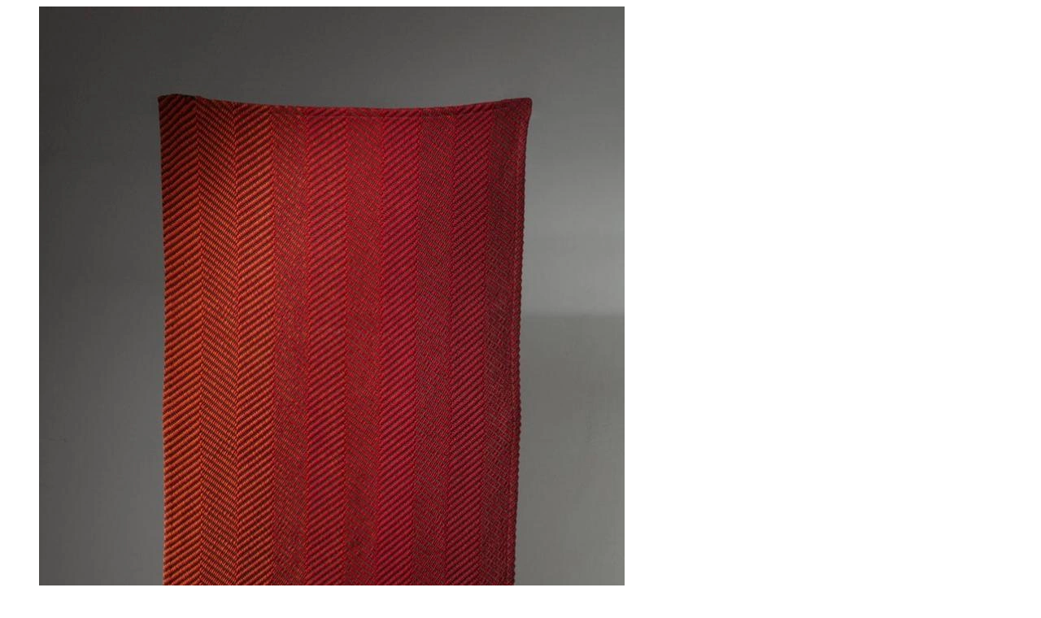

--- FILE ---
content_type: text/html; charset=UTF-8
request_url: https://compasso-design.it/index.php/ajax/slider/9646
body_size: 1134
content:
<div class="slider-wrapper halfslider" id="wrapper"><div class="flexslider"><div class="item-list"><ul class="item-list slides"><li>  <picture>
                  <source srcset="/sites/compasso-design.it/files/styles/vertical_1_2_wide_1_1/public/products/CMP_2023_05_5900_master.webp?itok=7bmQrdDz 1x, /sites/compasso-design.it/files/styles/vertical_1_2_wide_2_1/public/products/CMP_2023_05_5900_master.webp?itok=sljYeAXp 2x" media="(min-width: 1440px)" type="image/webp" width="720" height="1020"/>
              <source srcset="/sites/compasso-design.it/files/styles/vertical_1_2_wide_1_1/public/products/CMP_2023_05_5900_master.webp?itok=7bmQrdDz 1x, /sites/compasso-design.it/files/styles/vertical_1_2_wide_2_1/public/products/CMP_2023_05_5900_master.webp?itok=sljYeAXp 1.5x, /sites/compasso-design.it/files/styles/vertical_1_2_wide_2_1/public/products/CMP_2023_05_5900_master.webp?itok=sljYeAXp 2x" media="(min-width: 1280px)" type="image/webp" width="720" height="1020"/>
              <source srcset="/sites/compasso-design.it/files/styles/vertical_1_2_desktop/public/products/CMP_2023_05_5900_master.webp?itok=bxG9WnqH 1x" media="(min-width: 1024px)" type="image/webp" width="640" height="907"/>
              <source srcset="/index.php/sites/compasso-design.it/files/styles/vertical_1_2_tablet/public/products/CMP_2023_05_5900_master.webp?itok=BFuWc7rP 1x" media="(min-width: 840px)" type="image/webp" width="512" height="726"/>
              <source srcset="/index.php/sites/compasso-design.it/files/styles/vertical_1_2_mobile_wide/public/products/CMP_2023_05_5900_master.webp?itok=IZYLiMJd 1x" media="(min-width: 650px)" type="image/webp" width="840" height="1189"/>
              <source srcset="/index.php/sites/compasso-design.it/files/styles/vertical_1_2_mobile/public/products/CMP_2023_05_5900_master.webp?itok=pqH_ZpsK 1x" media="(min-width: 0px)" type="image/webp" width="650" height="921"/>
              <source srcset="/sites/compasso-design.it/files/styles/vertical_1_2_wide_1_1/public/products/CMP_2023_05_5900_master.jpg?itok=7bmQrdDz 1x, /sites/compasso-design.it/files/styles/vertical_1_2_wide_2_1/public/products/CMP_2023_05_5900_master.jpg?itok=sljYeAXp 2x" media="(min-width: 1440px)" type="image/jpeg" width="720" height="1020"/>
              <source srcset="/sites/compasso-design.it/files/styles/vertical_1_2_wide_1_1/public/products/CMP_2023_05_5900_master.jpg?itok=7bmQrdDz 1x, /sites/compasso-design.it/files/styles/vertical_1_2_wide_2_1/public/products/CMP_2023_05_5900_master.jpg?itok=sljYeAXp 1.5x, /sites/compasso-design.it/files/styles/vertical_1_2_wide_2_1/public/products/CMP_2023_05_5900_master.jpg?itok=sljYeAXp 2x" media="(min-width: 1280px)" type="image/jpeg" width="720" height="1020"/>
              <source srcset="/sites/compasso-design.it/files/styles/vertical_1_2_desktop/public/products/CMP_2023_05_5900_master.jpg?itok=bxG9WnqH 1x" media="(min-width: 1024px)" type="image/jpeg" width="640" height="907"/>
              <source srcset="/index.php/sites/compasso-design.it/files/styles/vertical_1_2_tablet/public/products/CMP_2023_05_5900_master.jpg?itok=BFuWc7rP 1x" media="(min-width: 840px)" type="image/jpeg" width="512" height="726"/>
              <source srcset="/index.php/sites/compasso-design.it/files/styles/vertical_1_2_mobile_wide/public/products/CMP_2023_05_5900_master.jpg?itok=IZYLiMJd 1x" media="(min-width: 650px)" type="image/jpeg" width="840" height="1189"/>
              <source srcset="/index.php/sites/compasso-design.it/files/styles/vertical_1_2_mobile/public/products/CMP_2023_05_5900_master.jpg?itok=pqH_ZpsK 1x" media="(min-width: 0px)" type="image/jpeg" width="650" height="921"/>
                  <img rel="57410" class="lazyload" data-expand="auto" src="/sites/compasso-design.it/files/styles/vertical_1_2_wide_1_1/public/products/CMP_2023_05_5900_master.jpg?itok=7bmQrdDz" width="720" height="1020" alt="" loading="lazy" />

  </picture>
</li><li>  <picture>
                  <source srcset="/sites/compasso-design.it/files/styles/vertical_1_2_wide_1_1/public/products/CMP_2023_05_5902_master.webp?itok=Q4XF7QZz 1x, /sites/compasso-design.it/files/styles/vertical_1_2_wide_2_1/public/products/CMP_2023_05_5902_master.webp?itok=YOAGu9ZM 2x" media="(min-width: 1440px)" type="image/webp" width="720" height="1020"/>
              <source srcset="/sites/compasso-design.it/files/styles/vertical_1_2_wide_1_1/public/products/CMP_2023_05_5902_master.webp?itok=Q4XF7QZz 1x, /sites/compasso-design.it/files/styles/vertical_1_2_wide_2_1/public/products/CMP_2023_05_5902_master.webp?itok=YOAGu9ZM 1.5x, /sites/compasso-design.it/files/styles/vertical_1_2_wide_2_1/public/products/CMP_2023_05_5902_master.webp?itok=YOAGu9ZM 2x" media="(min-width: 1280px)" type="image/webp" width="720" height="1020"/>
              <source srcset="/sites/compasso-design.it/files/styles/vertical_1_2_desktop/public/products/CMP_2023_05_5902_master.webp?itok=hlpP4xhW 1x" media="(min-width: 1024px)" type="image/webp" width="640" height="907"/>
              <source srcset="/index.php/sites/compasso-design.it/files/styles/vertical_1_2_tablet/public/products/CMP_2023_05_5902_master.webp?itok=UYGgdKaW 1x" media="(min-width: 840px)" type="image/webp" width="512" height="726"/>
              <source srcset="/index.php/sites/compasso-design.it/files/styles/vertical_1_2_mobile_wide/public/products/CMP_2023_05_5902_master.webp?itok=1dV5uuxD 1x" media="(min-width: 650px)" type="image/webp" width="840" height="1189"/>
              <source srcset="/index.php/sites/compasso-design.it/files/styles/vertical_1_2_mobile/public/products/CMP_2023_05_5902_master.webp?itok=Ie_JbZ22 1x" media="(min-width: 0px)" type="image/webp" width="650" height="921"/>
              <source srcset="/sites/compasso-design.it/files/styles/vertical_1_2_wide_1_1/public/products/CMP_2023_05_5902_master.jpg?itok=Q4XF7QZz 1x, /sites/compasso-design.it/files/styles/vertical_1_2_wide_2_1/public/products/CMP_2023_05_5902_master.jpg?itok=YOAGu9ZM 2x" media="(min-width: 1440px)" type="image/jpeg" width="720" height="1020"/>
              <source srcset="/sites/compasso-design.it/files/styles/vertical_1_2_wide_1_1/public/products/CMP_2023_05_5902_master.jpg?itok=Q4XF7QZz 1x, /sites/compasso-design.it/files/styles/vertical_1_2_wide_2_1/public/products/CMP_2023_05_5902_master.jpg?itok=YOAGu9ZM 1.5x, /sites/compasso-design.it/files/styles/vertical_1_2_wide_2_1/public/products/CMP_2023_05_5902_master.jpg?itok=YOAGu9ZM 2x" media="(min-width: 1280px)" type="image/jpeg" width="720" height="1020"/>
              <source srcset="/sites/compasso-design.it/files/styles/vertical_1_2_desktop/public/products/CMP_2023_05_5902_master.jpg?itok=hlpP4xhW 1x" media="(min-width: 1024px)" type="image/jpeg" width="640" height="907"/>
              <source srcset="/index.php/sites/compasso-design.it/files/styles/vertical_1_2_tablet/public/products/CMP_2023_05_5902_master.jpg?itok=UYGgdKaW 1x" media="(min-width: 840px)" type="image/jpeg" width="512" height="726"/>
              <source srcset="/index.php/sites/compasso-design.it/files/styles/vertical_1_2_mobile_wide/public/products/CMP_2023_05_5902_master.jpg?itok=1dV5uuxD 1x" media="(min-width: 650px)" type="image/jpeg" width="840" height="1189"/>
              <source srcset="/index.php/sites/compasso-design.it/files/styles/vertical_1_2_mobile/public/products/CMP_2023_05_5902_master.jpg?itok=Ie_JbZ22 1x" media="(min-width: 0px)" type="image/jpeg" width="650" height="921"/>
                  <img rel="57411" class="lazyload" data-expand="auto" src="/sites/compasso-design.it/files/styles/vertical_1_2_wide_1_1/public/products/CMP_2023_05_5902_master.jpg?itok=Q4XF7QZz" width="720" height="1020" alt="" loading="lazy" />

  </picture>
</li><li>  <picture>
                  <source srcset="/sites/compasso-design.it/files/styles/vertical_1_2_wide_1_1/public/products/CMP_2023_05_5903_master.webp?itok=imqWTbc4 1x, /sites/compasso-design.it/files/styles/vertical_1_2_wide_2_1/public/products/CMP_2023_05_5903_master.webp?itok=1-BP2lg8 2x" media="(min-width: 1440px)" type="image/webp" width="720" height="1020"/>
              <source srcset="/sites/compasso-design.it/files/styles/vertical_1_2_wide_1_1/public/products/CMP_2023_05_5903_master.webp?itok=imqWTbc4 1x, /sites/compasso-design.it/files/styles/vertical_1_2_wide_2_1/public/products/CMP_2023_05_5903_master.webp?itok=1-BP2lg8 1.5x, /sites/compasso-design.it/files/styles/vertical_1_2_wide_2_1/public/products/CMP_2023_05_5903_master.webp?itok=1-BP2lg8 2x" media="(min-width: 1280px)" type="image/webp" width="720" height="1020"/>
              <source srcset="/sites/compasso-design.it/files/styles/vertical_1_2_desktop/public/products/CMP_2023_05_5903_master.webp?itok=q1KtS5QW 1x" media="(min-width: 1024px)" type="image/webp" width="640" height="907"/>
              <source srcset="/index.php/sites/compasso-design.it/files/styles/vertical_1_2_tablet/public/products/CMP_2023_05_5903_master.webp?itok=hB_vYQsl 1x" media="(min-width: 840px)" type="image/webp" width="512" height="726"/>
              <source srcset="/index.php/sites/compasso-design.it/files/styles/vertical_1_2_mobile_wide/public/products/CMP_2023_05_5903_master.webp?itok=z-ett2dL 1x" media="(min-width: 650px)" type="image/webp" width="840" height="1189"/>
              <source srcset="/index.php/sites/compasso-design.it/files/styles/vertical_1_2_mobile/public/products/CMP_2023_05_5903_master.webp?itok=U7QVMZAD 1x" media="(min-width: 0px)" type="image/webp" width="650" height="921"/>
              <source srcset="/sites/compasso-design.it/files/styles/vertical_1_2_wide_1_1/public/products/CMP_2023_05_5903_master.jpg?itok=imqWTbc4 1x, /sites/compasso-design.it/files/styles/vertical_1_2_wide_2_1/public/products/CMP_2023_05_5903_master.jpg?itok=1-BP2lg8 2x" media="(min-width: 1440px)" type="image/jpeg" width="720" height="1020"/>
              <source srcset="/sites/compasso-design.it/files/styles/vertical_1_2_wide_1_1/public/products/CMP_2023_05_5903_master.jpg?itok=imqWTbc4 1x, /sites/compasso-design.it/files/styles/vertical_1_2_wide_2_1/public/products/CMP_2023_05_5903_master.jpg?itok=1-BP2lg8 1.5x, /sites/compasso-design.it/files/styles/vertical_1_2_wide_2_1/public/products/CMP_2023_05_5903_master.jpg?itok=1-BP2lg8 2x" media="(min-width: 1280px)" type="image/jpeg" width="720" height="1020"/>
              <source srcset="/sites/compasso-design.it/files/styles/vertical_1_2_desktop/public/products/CMP_2023_05_5903_master.jpg?itok=q1KtS5QW 1x" media="(min-width: 1024px)" type="image/jpeg" width="640" height="907"/>
              <source srcset="/index.php/sites/compasso-design.it/files/styles/vertical_1_2_tablet/public/products/CMP_2023_05_5903_master.jpg?itok=hB_vYQsl 1x" media="(min-width: 840px)" type="image/jpeg" width="512" height="726"/>
              <source srcset="/index.php/sites/compasso-design.it/files/styles/vertical_1_2_mobile_wide/public/products/CMP_2023_05_5903_master.jpg?itok=z-ett2dL 1x" media="(min-width: 650px)" type="image/jpeg" width="840" height="1189"/>
              <source srcset="/index.php/sites/compasso-design.it/files/styles/vertical_1_2_mobile/public/products/CMP_2023_05_5903_master.jpg?itok=U7QVMZAD 1x" media="(min-width: 0px)" type="image/jpeg" width="650" height="921"/>
                  <img rel="57412" class="lazyload" data-expand="auto" src="/sites/compasso-design.it/files/styles/vertical_1_2_wide_1_1/public/products/CMP_2023_05_5903_master.jpg?itok=imqWTbc4" width="720" height="1020" alt="" loading="lazy" />

  </picture>
</li><li>  <picture>
                  <source srcset="/sites/compasso-design.it/files/styles/vertical_1_2_wide_1_1/public/products/CMP_2023_05_5904_master.webp?itok=plziPJof 1x, /sites/compasso-design.it/files/styles/vertical_1_2_wide_2_1/public/products/CMP_2023_05_5904_master.webp?itok=YwUj6MJQ 2x" media="(min-width: 1440px)" type="image/webp" width="720" height="1020"/>
              <source srcset="/sites/compasso-design.it/files/styles/vertical_1_2_wide_1_1/public/products/CMP_2023_05_5904_master.webp?itok=plziPJof 1x, /sites/compasso-design.it/files/styles/vertical_1_2_wide_2_1/public/products/CMP_2023_05_5904_master.webp?itok=YwUj6MJQ 1.5x, /sites/compasso-design.it/files/styles/vertical_1_2_wide_2_1/public/products/CMP_2023_05_5904_master.webp?itok=YwUj6MJQ 2x" media="(min-width: 1280px)" type="image/webp" width="720" height="1020"/>
              <source srcset="/sites/compasso-design.it/files/styles/vertical_1_2_desktop/public/products/CMP_2023_05_5904_master.webp?itok=h1aNZisp 1x" media="(min-width: 1024px)" type="image/webp" width="640" height="907"/>
              <source srcset="/index.php/sites/compasso-design.it/files/styles/vertical_1_2_tablet/public/products/CMP_2023_05_5904_master.webp?itok=yh4c09Ik 1x" media="(min-width: 840px)" type="image/webp" width="512" height="726"/>
              <source srcset="/index.php/sites/compasso-design.it/files/styles/vertical_1_2_mobile_wide/public/products/CMP_2023_05_5904_master.webp?itok=9RYZLvgn 1x" media="(min-width: 650px)" type="image/webp" width="840" height="1189"/>
              <source srcset="/index.php/sites/compasso-design.it/files/styles/vertical_1_2_mobile/public/products/CMP_2023_05_5904_master.webp?itok=sWMY9Qc8 1x" media="(min-width: 0px)" type="image/webp" width="650" height="921"/>
              <source srcset="/sites/compasso-design.it/files/styles/vertical_1_2_wide_1_1/public/products/CMP_2023_05_5904_master.jpg?itok=plziPJof 1x, /sites/compasso-design.it/files/styles/vertical_1_2_wide_2_1/public/products/CMP_2023_05_5904_master.jpg?itok=YwUj6MJQ 2x" media="(min-width: 1440px)" type="image/jpeg" width="720" height="1020"/>
              <source srcset="/sites/compasso-design.it/files/styles/vertical_1_2_wide_1_1/public/products/CMP_2023_05_5904_master.jpg?itok=plziPJof 1x, /sites/compasso-design.it/files/styles/vertical_1_2_wide_2_1/public/products/CMP_2023_05_5904_master.jpg?itok=YwUj6MJQ 1.5x, /sites/compasso-design.it/files/styles/vertical_1_2_wide_2_1/public/products/CMP_2023_05_5904_master.jpg?itok=YwUj6MJQ 2x" media="(min-width: 1280px)" type="image/jpeg" width="720" height="1020"/>
              <source srcset="/sites/compasso-design.it/files/styles/vertical_1_2_desktop/public/products/CMP_2023_05_5904_master.jpg?itok=h1aNZisp 1x" media="(min-width: 1024px)" type="image/jpeg" width="640" height="907"/>
              <source srcset="/index.php/sites/compasso-design.it/files/styles/vertical_1_2_tablet/public/products/CMP_2023_05_5904_master.jpg?itok=yh4c09Ik 1x" media="(min-width: 840px)" type="image/jpeg" width="512" height="726"/>
              <source srcset="/index.php/sites/compasso-design.it/files/styles/vertical_1_2_mobile_wide/public/products/CMP_2023_05_5904_master.jpg?itok=9RYZLvgn 1x" media="(min-width: 650px)" type="image/jpeg" width="840" height="1189"/>
              <source srcset="/index.php/sites/compasso-design.it/files/styles/vertical_1_2_mobile/public/products/CMP_2023_05_5904_master.jpg?itok=sWMY9Qc8 1x" media="(min-width: 0px)" type="image/jpeg" width="650" height="921"/>
                  <img rel="57413" class="lazyload" data-expand="auto" src="/sites/compasso-design.it/files/styles/vertical_1_2_wide_1_1/public/products/CMP_2023_05_5904_master.jpg?itok=plziPJof" width="720" height="1020" alt="" loading="lazy" />

  </picture>
</li><li>  <picture>
                  <source srcset="/sites/compasso-design.it/files/styles/vertical_1_2_wide_1_1/public/products/CMP_2023_05_5901_master.webp?itok=4O6ZfnTu 1x, /sites/compasso-design.it/files/styles/vertical_1_2_wide_2_1/public/products/CMP_2023_05_5901_master.webp?itok=K-uzLjRC 2x" media="(min-width: 1440px)" type="image/webp" width="720" height="1020"/>
              <source srcset="/sites/compasso-design.it/files/styles/vertical_1_2_wide_1_1/public/products/CMP_2023_05_5901_master.webp?itok=4O6ZfnTu 1x, /sites/compasso-design.it/files/styles/vertical_1_2_wide_2_1/public/products/CMP_2023_05_5901_master.webp?itok=K-uzLjRC 1.5x, /sites/compasso-design.it/files/styles/vertical_1_2_wide_2_1/public/products/CMP_2023_05_5901_master.webp?itok=K-uzLjRC 2x" media="(min-width: 1280px)" type="image/webp" width="720" height="1020"/>
              <source srcset="/index.php/sites/compasso-design.it/files/styles/vertical_1_2_desktop/public/products/CMP_2023_05_5901_master.webp?itok=zyE4sqD7 1x" media="(min-width: 1024px)" type="image/webp" width="640" height="907"/>
              <source srcset="/index.php/sites/compasso-design.it/files/styles/vertical_1_2_tablet/public/products/CMP_2023_05_5901_master.webp?itok=D3ejeUwB 1x" media="(min-width: 840px)" type="image/webp" width="512" height="726"/>
              <source srcset="/index.php/sites/compasso-design.it/files/styles/vertical_1_2_mobile_wide/public/products/CMP_2023_05_5901_master.webp?itok=zYRyz07M 1x" media="(min-width: 650px)" type="image/webp" width="840" height="1189"/>
              <source srcset="/index.php/sites/compasso-design.it/files/styles/vertical_1_2_mobile/public/products/CMP_2023_05_5901_master.webp?itok=rHNPgsiB 1x" media="(min-width: 0px)" type="image/webp" width="650" height="921"/>
              <source srcset="/sites/compasso-design.it/files/styles/vertical_1_2_wide_1_1/public/products/CMP_2023_05_5901_master.jpg?itok=4O6ZfnTu 1x, /sites/compasso-design.it/files/styles/vertical_1_2_wide_2_1/public/products/CMP_2023_05_5901_master.jpg?itok=K-uzLjRC 2x" media="(min-width: 1440px)" type="image/jpeg" width="720" height="1020"/>
              <source srcset="/sites/compasso-design.it/files/styles/vertical_1_2_wide_1_1/public/products/CMP_2023_05_5901_master.jpg?itok=4O6ZfnTu 1x, /sites/compasso-design.it/files/styles/vertical_1_2_wide_2_1/public/products/CMP_2023_05_5901_master.jpg?itok=K-uzLjRC 1.5x, /sites/compasso-design.it/files/styles/vertical_1_2_wide_2_1/public/products/CMP_2023_05_5901_master.jpg?itok=K-uzLjRC 2x" media="(min-width: 1280px)" type="image/jpeg" width="720" height="1020"/>
              <source srcset="/index.php/sites/compasso-design.it/files/styles/vertical_1_2_desktop/public/products/CMP_2023_05_5901_master.jpg?itok=zyE4sqD7 1x" media="(min-width: 1024px)" type="image/jpeg" width="640" height="907"/>
              <source srcset="/index.php/sites/compasso-design.it/files/styles/vertical_1_2_tablet/public/products/CMP_2023_05_5901_master.jpg?itok=D3ejeUwB 1x" media="(min-width: 840px)" type="image/jpeg" width="512" height="726"/>
              <source srcset="/index.php/sites/compasso-design.it/files/styles/vertical_1_2_mobile_wide/public/products/CMP_2023_05_5901_master.jpg?itok=zYRyz07M 1x" media="(min-width: 650px)" type="image/jpeg" width="840" height="1189"/>
              <source srcset="/index.php/sites/compasso-design.it/files/styles/vertical_1_2_mobile/public/products/CMP_2023_05_5901_master.jpg?itok=rHNPgsiB 1x" media="(min-width: 0px)" type="image/jpeg" width="650" height="921"/>
                  <img rel="57414" class="lazyload" data-expand="auto" src="/sites/compasso-design.it/files/styles/vertical_1_2_wide_1_1/public/products/CMP_2023_05_5901_master.jpg?itok=4O6ZfnTu" width="720" height="1020" alt="" loading="lazy" />

  </picture>
</li></ul></div><div class="slides-count"><span class="current"></span> of <span class="count"></span> / <span class="close all">View all</span></div>
<div class="zoom"><a href="" class="in colorbox">+</a><span class="close out">-</span></div>
</div>
</div>
